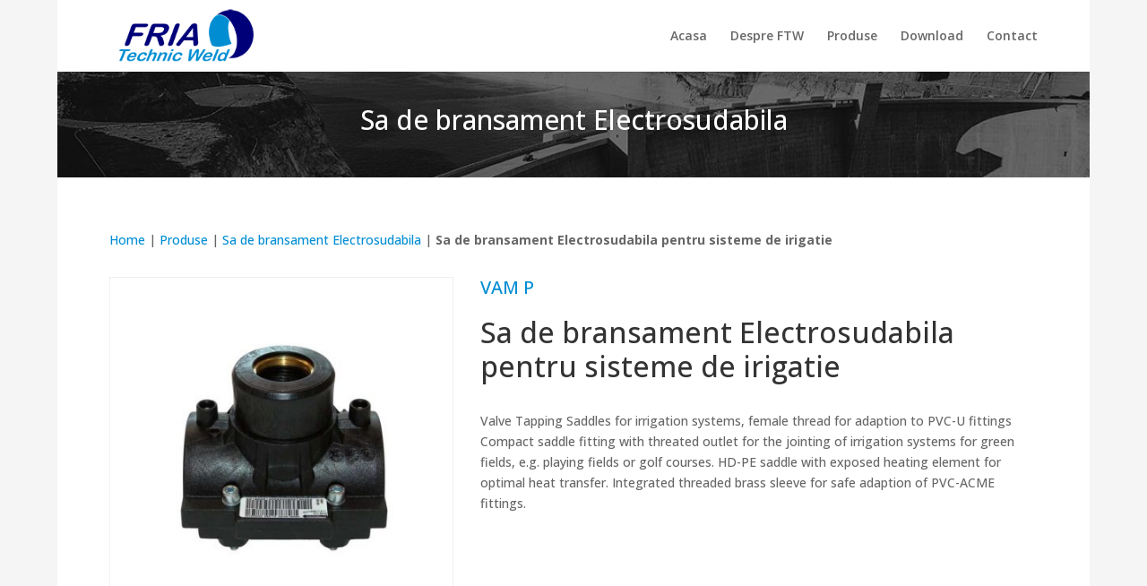

--- FILE ---
content_type: text/css
request_url: https://friatechnic-weld.ro/wp-content/themes/friatech/style.css?ver=4.27.4
body_size: 2994
content:
/*
 Theme Name:     friatech
 Author:         Friatechnic Weld
 Author URI:     https://friatechnic-weld.ro
 Template:       Divi
 Version:        1.0.0
 Description:
*/

#main-content {
	height: 100%;
	min-height: calc(100vh - 408px);
}
.group:after {
  content: "";
  display: table;
  clear: both;
}
h1 span,
h2 span,
h3 span,
h4 span,
h5 span,
h6 span {
	font-family: 'Open Sans',Helvetica,Arial,Lucida,sans-serif !important;
}
#top-menu a:hover {
	color: #2ea3f2;
}
.cos-contact-form .et_pb_contact_captcha,
.cos-contact-form p.et_pb_contact_field textarea,
.cos-contact-form p.et_pb_contact_field input {
	border: 1px solid #d6d6d6;
}
.cos-contact-form .et_pb_contact_captcha {
	padding: 9px;
}
.cos-heading-section.et_pb_section {
	padding: 10px 0;
}
.et_boxed_layout #page-container {
	box-shadow: none;
}
.cos-news-container {
	margin-left: -10px;
	margin-right: -10px;
}
.news-container {
	width: calc(50% - 20px);
    float: left;
    padding: 20px 20px;
    background-color: #f5f5f5;
    margin: 10px;
	border-radius: 5px;
	transition: background-color 0.32s ease-in-out;
	-webkit-transition: background-color 0.32s ease-in-out;
	-moz-transition: background-color 0.32s ease-in-out;
	-o-transition: background-color 0.32s ease-in-out;
}
.news-container:hover {
	background-color: #d5d5d5;
}
.news-container h4 {
	font-size: 18px;
}
.news-container .dashicons {
	margin-right: 5px;
}
.news-container p {
	color: #606060;
}
.cos-testimonials-section {
	display: none;
}
.cos-testimonials-section .et_pb_testimonial {
	width: calc(33.333% - 20px);
	margin: 10px;
	float: left;
	margin-bottom: 0!important;
    padding: 30px;
	padding-top: 90px;
	border-radius: 5px;
}
.cos-testimonials-section .et_pb_testimonial::before {
	top: 30px;
}
#footer-bottom {
    padding: 10px 0;
    background-color: #1c1d1f!important;
}
#footer-bottom #footer-info {
    padding: 0;
}
#footer-bottom .politica-conf {
    float: right;
}
#footer-bottom a {
    color: #4ca6d3;
}
.et_pb_widget {
	float: none;
	text-align: center;
}
.pdf-icon {
	margin-right: 5px;
}
#main-footer {
	background-image: url(https://friatechnic-weld.ro/wp-content/uploads/2018/01/slide-1-2.jpg);
}
.categorii-produse {
	text-align: center;
    padding: 20px;
    margin: 20px 0;
	background-color: rgba(250, 250, 250, 0.6);
}
.produse-wrapper {
	margin-left: -10px;
	margin-right: -10px;
}
.produse-container {
	width: calc(33.333% - 20px);
	margin: 30px 10px;
	float: left;
    padding: 20px 20px;
	text-align: center;
	background-color: #f5f5f5;
}
.produse-container h4 {
	margin-bottom: 20px;
}
.produse-poza {
	margin: 20px 0;
	padding: 10px 0;
    background-color: #fff;
}
#main-content .container.single-noutati:before {
	content: none;
}
.single-noutati h1 {
	font-size: 35px;
}
.persoane-contact h4 {
	font-size: 18px;
}
.persoane-contact .et_pb_blurb_description p:last-of-type a {
	font-size: 13px;
}
.categorii-produse-home .et_pb_image_wrap {
	background-color: #fff;
	border-radius: 5px;
}
.categorii-produse-home .et_pb_image_wrap img {
	max-width: 90%;
}
.p-logo.friatec {
	background-image: url(https://friatechnic-weld.ro/wp-content/uploads/2018/01/Screenshot_1.jpg);
	width: 95px;
	margin-right: 100px;
}
.p-logo.viking {
	background-image: url(https://friatechnic-weld.ro/wp-content/uploads/2018/01/logo.png);
	width: 200px;
}
.p-logo {
	background-repeat: no-repeat;
    background-size: contain;
    height: 65px;
    display: inline-block;
    background-position: center;
}
.partners-logo {
    text-align: center;
    background-color: #fff;
    border-top: 1px solid rgba(0, 0, 0, 0.03);
    padding: 20px 60px;
	padding-bottom: 15px;
    opacity: 0.6;
}
.p-text {
	float: left;
}
.p-text h4 {
	padding: 19px 0;
}

/* Friatech extra start */
.products-page-title {
    text-align: center;
    padding: 39px 0;
    background-image: url(https://friatechnic-weld.ro/wp-content/uploads/2018/01/john-gibbons-287919.jpg),linear-gradient(180deg,#008dd3 0%,#4ca6d3 100%)!important;
    background-repeat: no-repeat;
    background-size: cover;
}
.products-page-title h1 {
    color: #fff;
    font-size: 30px;
}
.products-container {
    width: 90%;
    margin: 0 auto;
    padding: 58px 0;
    display: flex;
}
.tax-categorii .products-container {
    padding: 30px 0;
}
.sidebar-categories {
    background-color: #008dd2;
    flex-basis: 25%;
}
.items-list {
    flex-basis: 75%;
    margin-left: 20px;
}
.flex-item {
    align-self: flex-start;
}
.categories-tree > li {
    border-bottom: 1px solid #fff;
}
.categories-tree li > span {
    position: relative;
    display: block;
    /* border-bottom: 1px solid #fff; */
}
.categories-tree li a {
    padding: 15px 20px;
    display: block;
    position: relative;
    color: #fff;
}
.categories-tree li a:hover {
    background-color: #007ebb;
    -webkit-transition: all .32s ease-in-out;
    -moz-transition: all .32s ease-in-out;
    -o-transition: all .32s ease-in-out;
    transition: all .32s ease-in-out;
}
.categories-tree li span.slideToggle {
    background-image: url(img/arrow-right-line.svg);
    background-repeat: no-repeat;
    background-position: center;
    position: absolute;
    right: 0;
    top: 0;
    height: 100%;
    width: 40px;
    text-align: center;
    line-height: 53px;
    font-size: 18px;
    cursor: pointer;
    color: #fff;
}
.categories-tree li span.slideToggle:hover {
    background-color: #07adff;
    -webkit-transition: all .32s ease-in-out;
    -moz-transition: all .32s ease-in-out;
    -o-transition: all .32s ease-in-out;
    transition: all .32s ease-in-out;
}
.categories-tree .children {
    display: none;
}
.items-list h2 {
    display: block;
    text-align: center;
    margin-bottom: 20px;
}
.item-list {
    display: flex;
	flex-wrap: wrap;
}
.item-list article {
    flex-basis: calc(33.333% - 20px);
    margin: 0 10px;
    background-color: #f5f5f5;
    margin-bottom: 20px;
    border-radius: 5px;
}
.item-list article.top-category {
    flex-basis: 100%;
}
.list-item a {
    display: block;
    height: 100%;
}
.list-item .item-name {
    display: block;
    font-size: 15px;
    text-align: center;
    margin-top: 10px;
}
.select-cat h3 {
    display: block;
    text-align: center;
}
.single-produse .product-container.container {
    padding: 58px 0;
}
.single-produse .product-container.container::before {
    content: none!important;
}
.product-info {
    display: flex;
}
.flex-basis-10 { 
    flex-basis: 10%;
}
.flex-basis-20 { 
    flex-basis: 20%;
}
.flex-basis-30 { 
    flex-basis: 30%;
}
.flex-basis-40 { 
    flex-basis: 40%;
}
.flex-basis-50 { 
    flex-basis: 50%;
}
.flex-basis-60 { 
    flex-basis: 60%;
}
.flex-basis-70 { 
    flex-basis: 70%;
}
.flex-basis-80 { 
    flex-basis: 80%;
}
.flex-basis-90 { 
    flex-basis: 90%;
}
.image-source-link {
	color: #98C3D1;
}
.product-title {
    line-height: 38px;
    margin-bottom: 20px;
}
.product-gallery {
    padding-right: 30px;
}
.product-gallery .zoom-gallery {
    padding: 30px;
    border: 1px solid #f0f0f0;
    text-align: center;
}
.zoom-gallery a {
    text-align: center;
}
.zoom-gallery a.larger-img {
    display: block;
    padding-bottom: 20px;
    border-bottom: 1px solid #f0f0f0;
    margin-bottom: 30px;
}
.zoom-gallery a.larger-img.no-border { 
    border: none;
    margin-bottom: 0;
    padding-bottom: 0;
}
.zoom-gallery a.smaller-img {
    margin: 0 2px;
    width: calc(120px - 4px);
    display: block;
    float: left;
}
.mfp-with-zoom .mfp-container,
.mfp-with-zoom.mfp-bg {
	opacity: 0;
	-webkit-backface-visibility: hidden;
	/* ideally, transition speed should match zoom duration */
	-webkit-transition: all 0.3s ease-out; 
	-moz-transition: all 0.3s ease-out; 
	-o-transition: all 0.3s ease-out; 
	transition: all 0.3s ease-out;
}
.mfp-with-zoom.mfp-ready .mfp-container {
		opacity: 1;
}
.mfp-with-zoom.mfp-ready.mfp-bg {
		opacity: 0.8;
}

.mfp-with-zoom.mfp-removing .mfp-container, 
.mfp-with-zoom.mfp-removing.mfp-bg {
	opacity: 0;
}
.group:after {
    content: "";
    display: table;
    clear: both;
}
.product-tabs {
    margin-top: 50px;
}
.product-tabs table {
    border-collapse: collapse;
    border-spacing: 0;
    width: 100%;
    margin-top: 10px;
    margin-bottom: 20px;
    overflow-x: auto;
    display: table;
}
.product-tabs table thead {
    border-top: 1px solid #ddd;
    border-bottom: 2px solid #ddd;
}
.product-tabs th span {
    font-weight: bold;
}
.product-tabs th, td {
    padding: 10px;
    vertical-align: bottom;
}
.product-tabs tr:nth-child(even) {
    background-color: #ddd;
    border-top: 1px solid #ccc;
    border-bottom: 1px solid #ccc;
}
.product-tabs .r-tabs-nav {
    background-color: #008dd2;
}
.product-tabs .r-tabs-tab:hover {
    background-color: #007ebb;
    -webkit-transition: all .32s ease-in-out;
    -moz-transition: all .32s ease-in-out;
    -o-transition: all .32s ease-in-out;
    transition: all .32s ease-in-out;
}
.product-tabs .r-tabs-tab.r-tabs-state-active {
    background-color: #f0f0f0;
}
.product-tabs .r-tabs-tab.r-tabs-state-active a {
    color: #666;
    font-weight: bold;
}

.product-tabs .r-tabs-tab a {
    color: #fff;
    padding: 10px 20px;
    display: inline-block;
}
.product-tabs .r-tabs-panel {
    background-color: #f0f0f0;
    padding: 25px;
}
.product-tabs .r-tabs-panel ul {
    margin-top: 10px;
}
.product-tabs .r-tabs-panel ul li {
    position: relative;
    padding-left: 20px;
    padding-top: 5px;
    padding-bottom: 5px;
}
.product-tabs .r-tabs-panel ul li::before {
    content: '';
    display: block;
    position: absolute;
    left: 0;
    top: 14px;
    background-color: #008dd2;
    width: 5px;
    height: 5px;
    border-radius: 50%;
}
.file-download {
    display: flex;
    flex-wrap: wrap;
}
.file-download a {
    flex: 1 0 calc(50% - 30px);
    margin: 15px;
    padding: 30px;
    padding-bottom: 80px;
    background-color: #fff;
    color: #666;
    position: relative;
}
.file-name {
    display: block;
    font-weight: bold;
}
.file-languages {
    width: 24px;
    height: 24px;
}
.file-info {
    color: #008dd2;
    margin-top: 20px;
    position: absolute;
    bottom: 30px;
    padding: 0 30px;
    width: 100%;
    left: 0;
}
.file-info-left {
    float: left;
    margin-right: 5px;
}
.file-info-right {
    float: right;
}
.tax-categorii .breadcrumbs {
    margin-bottom: 30px;
    padding: 0;
    width: 90%;
    margin: 0 auto;
    padding-top: 58px;
}
.breadcrumbs {
    margin-bottom: 30px;
}
.breadcrumbs li {
    display: inline-block;
}
.item-image {
    display: block;
}
.cod-produs {
    display: block;
    text-align: center;
    margin-bottom: 10px;
    margin-top: 10px;
    padding-bottom: 10px;
    font-size: 20px;
    color: #666;
    border-bottom: 1px solid #e6e6e6;
}
.sidebar-categories ul li {
    padding-left: 10px;
}
.mfp-title {
    display: none;
}
.cod-produs-single {
    font-size: 20px;
    margin-bottom: 20px;
    display: inline-block;
    color: #008dd2;
}
.download-icon {
    background-image: url(img/download-line.svg);
    background-repeat: no-repeat;
    background-position: center;
    background-size: 100%;
    width: 20px;
    height: 20px;
    display: inline-block;
    position: relative;
    top: 2px;
    margin-left: 10px;
}
.item-link {
    padding: 20px;
}
.item-list article:hover {
    background-color: #f0f0f0;
    -webkit-transition: all .32s ease-in-out;
    -moz-transition: all .32s ease-in-out;
    -o-transition: all .32s ease-in-out;
    transition: all .32s ease-in-out;
}
.et_pb_contact_field_options_title {
    display: none;
}
.et_pb_contact_field a {
    font-weight: 700;
    color: #008dd3;
    text-decoration: none;
}
.et_pb_contact_form_0 .input[type="checkbox"]+label i {
    background-color: #f5f5f5!important;
}
.et_contact_bottom_container {
    margin-top: 0;
}
.et_pb_map_container h3 {
    font-size: 24px;
}
.et_pb_text ul {
    margin-left: 20px;
    margin-top: 10px;
    list-style: none;
}
.et_pb_text ul li {
    position: relative;
    padding-left: 20px;
}
.et_pb_text ul li::before {
    content: '';
    display: block;
    position: absolute;
    left: 0;
    top: 14px;
    background-color: #008dd2;
    width: 5px;
    height: 5px;
    border-radius: 50%;
}
.et_pb_text h2,
.et_pb_text h3,
.et_pb_text h4 {
    margin: 15px 0;
}
.mfp-arrow-left:before {
	border-right: 27px solid #fff!important;
}
.mfp-arrow-right:before {
    border-left: 27px solid #fff!important;
}
.mfp-arrow-right.mfp-arrow:before, .mfp-arrow-right.mfp-arrow:after {
	margin-left: -10px!important;
}
.videos-container {
	display: flex;
	flex-direction: row;
	flex-wrap: wrap;
	justify-content: space-between;
}
.video {
	width: calc(50% - 10px);
}
/* .et_pb_text ol,
.et_pb_text ul {

} */
/* Friatech extra end */

/* Media Queries */
@media (max-width:1300px) {
	.columns_5 {
		display: none;
	}
	.mobile-contacts {
		display: block;
	}
}
@media (max-width:1280px) {
    .product-tabs table {
        display: block;
    }
}
@media (max-width:1000px) {
	.produse-container {
		width: calc(50% - 20px);
	}
	.cos-testimonials-section .et_pb_testimonial {
		width: 100%;
		float: none;
		margin: 10px 0;
	}
}
@media (max-width:980px) {
	#main-footer {
		background-repeat: no-repeat;
		background-size: cover;
    }
    .products-container {
        flex-direction: column;
    }
    .flex-item {
        align-self: auto;
    }
    .items-list {
        margin-left: 0;
        margin-top: 20px;
    }
}
@media (max-width: 768px) {
    .item-list article {
        flex-basis: calc(50% - 20px);
    }
    .product-info {
        flex-direction: column-reverse;
    }
    .product-gallery {
        padding-right: 0;
    }
    .product-info {
        margin-bottom: 20px;
    }
    .product-title {
        font-size: 24px;
        line-height: 26px;
    }
    .r-tabs .r-tabs-accordion-title {
        display: none;
    }
    .r-tabs .r-tabs-nav {
        display: block;
    }
    .r-tabs .r-tabs-tab {
        display: block;
    }
}
@media (max-width: 400px) {
    .item-list {
        flex-direction: column;
    }
    .item-list article {
        flex-basis: 100%;
        margin-left: 0;
        margin-right: 0;
    }
}
@media only screen and (max-width: 840px) {
    table.responsive {
        margin-bottom: 0;
        overflow: hidden;
        overflow-x: scroll;
        display: block;
        white-space: nowrap;
    }
}
@media (max-width:600px) {
	.produse-container {
		width: 100%;
		margin: 10px 0;
		float: none;
	}
	.news-container {
		width: 100%;
		float: none;
		margin: 10px 0;
		display: block;
	}
}
@media (max-width:577px) {
	.p-logo.friatec {
		margin-right: 0;
	}
}

--- FILE ---
content_type: application/javascript
request_url: https://friatechnic-weld.ro/wp-content/themes/friatech/friatech.js?ver=1.0.0
body_size: 444
content:
jQuery(document).ready(function() {
	
	jQuery('.cos-downloads-section a, .descarca-catalog a, .single-noutati .entry-content a').prepend('<span class="pdf-icon dashicons dashicons-media-document"></span>');
	
	jQuery('.produse-container h4').matchHeight();
	jQuery('.produse-container').matchHeight();
    jQuery('.news-container').matchHeight();
    
    // Friatech extra start
    jQuery('.item-selected').parents('li').children('.children').show();
    jQuery('.item-selected').children('.children').show();
    jQuery('.categories-tree').on('click', '.slideToggle', function() {
        // console.log(jQuery(this).closest('.cat-item'));
        if (jQuery(this).closest('.cat-item').children('.children').length) {
            jQuery(this).closest('.cat-item').children('.children').slideToggle(320);
        }
    });

    jQuery('.zoom-gallery').magnificPopup({
		delegate: 'a',
		type: 'image',
		closeOnContentClick: false,
		closeBtnInside: false,
		mainClass: 'mfp-with-zoom mfp-img-mobile',
		image: {
			verticalFit: true,
			titleSrc: function(item) {
				return item.el.attr('title') + ' &middot; <a class="image-source-link" href="'+item.el.attr('data-source')+'" target="_blank">image source</a>';
			}
		},
		gallery: {
			enabled: true
		},
		zoom: {
			enabled: true,
			duration: 300, // don't foget to change the duration also in CSS
			opener: function(element) {
				return element.find('img');
			}
		}
    });

    jQuery('.zoom-gallery a').matchHeight();

    jQuery('#productTabs').responsiveTabs({
        startCollapsed: 'accordion'
    });
    // Friatech extra end
	
});